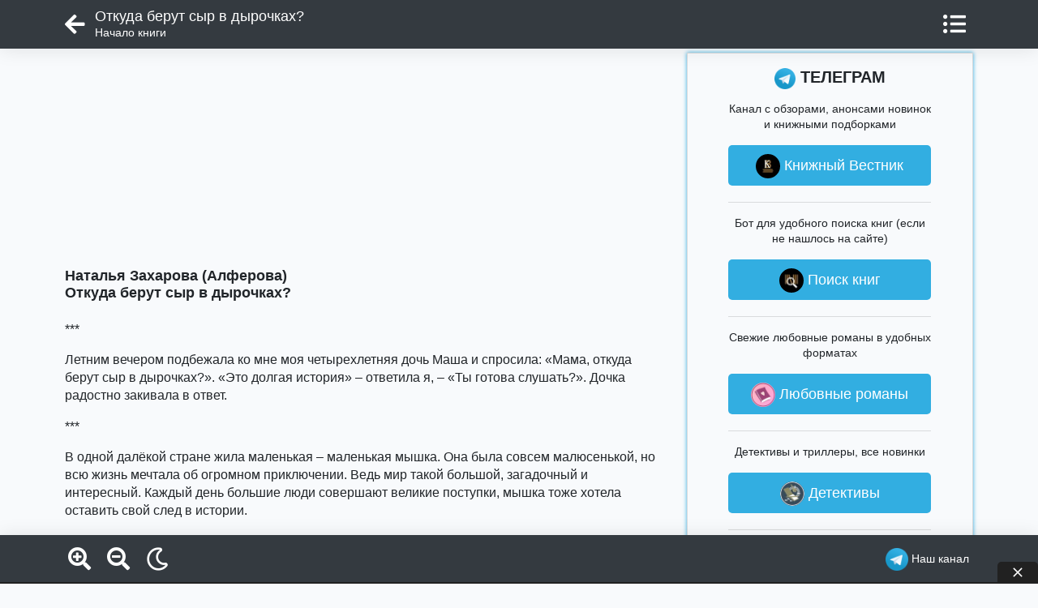

--- FILE ---
content_type: text/html; charset=UTF-8
request_url: https://fb2.top/otkuda-berut-syr-v-dyrochkah-714761/read
body_size: 5613
content:
<html lang="ru">
<head>
    <meta charset="utf-8">
    <title>Откуда берут сыр в дырочках? - читать бесплатно онлайн полную версию книги автора Наталья Игоревна Захарова (Алферова) (Начало книги) #1</title>
    <meta name="description" content="Читать бесплатно онлайн полную версию книги Откуда берут сыр в дырочках? (Начало книги) #1 автора Наталья Игоревна Захарова (Алферова) в электронной библиотеке fb2.top">
    <meta name="keywords" content="Откуда берут сыр в дырочках?, читать онлайн, Наталья Игоревна Захарова (Алферова)">
    <meta name="robots" content="index,follow">
    <meta name="viewport" content="width=device-width, initial-scale=1">
    <meta http-equiv="Content-Type" content="text/html; charset=utf-8">
    <!-- CSRF Token -->
    <meta name="csrf-token" content="9Ls0BjbIA5QrEOnDnauQOMc0Sbe7amcUVTFJG5eY">

            <link rel="canonical" href="https://fb2.top/otkuda-berut-syr-v-dyrochkah-714761/read"/>
        <meta property="og:url" content="https://fb2.top/otkuda-berut-syr-v-dyrochkah-714761/read">
    
    
    
    

    <link rel="icon" href="/favicon.ico" type="image/x-icon">

    <!-- Styles -->
    <link rel="stylesheet preload" href="/lib/bootstrap-4.6.0/css/bootstrap.min.css" as="style" type="text/css"/>
    <link rel="stylesheet preload" href="/lib/lib.css?v=2" as="style" type="text/css"/>
    <link rel="stylesheet preload" href="/css/reader.css?v=10" as="style" type="text/css"/>

    <style>
        body {
            color: #212529;
            background-color: #f8fafc;
        }

        #reader-body {
            color: #212529;
            background-color: #f8fafc;
            text-align: left;
        }

        #reader-body section {
            font-size: 16px;
            line-height: 1.4;
        }

        #modalContents .modal-content {
            background-color: #f8fafc;
        }

        #modalContents .modal-content a,
        #modalContents .modal-content div,
        #modalContents .modal-content span {
            color: #212529;
        }

        .pagination a {
            color: #212529;
        }
    </style>
</head>
<body>
<header id="header">
    <div class="container menu-row">
        <a href="https://fb2.top/otkuda-berut-syr-v-dyrochkah-714761" class="btn-back"><i class="fas fa-arrow-left"></i></a>

        <div class="reader-title">
            <h1>Откуда берут сыр в дырочках?</h1>
            <div class="chapter">Начало книги</div>
        </div>

        <div class="d-flex align-items-center">
            <button id="btn-contents" class="btn pr-2" data-toggle="modal" data-target="#modalContents"><i
                    class="fas fa-list-ul"></i></button>
        </div>

    </div>
</header>

    <div id="reader-body">

        <div class="container">

            <div class="row">
                <div class="col-12 col-lg-8 col-xl-8">

                    <script>
                        const caramelJS = document.createElement('script');
                        caramelJS.src = "https://ads.digitalcaramel.com/caramel.js?ts=" + new Date().getTime();
                        caramelJS.async = true;
                        document.head.appendChild(caramelJS);
                    </script>

                    

                    <!-- Yandex.RTB -->
                    <script>window.yaContextCb = window.yaContextCb || []</script>
                    <script src="https://yandex.ru/ads/system/context.js" async></script>
                    <!-- Yandex.RTB R-A-3673201-1 -->
                    <div class="ad-slot ad-slot--rtb-top">
                        <div id="yandex_rtb_R-A-3673201-1"></div>
                    </div>
                    <script>
                        window.yaContextCb.push(() => {
                            Ya.Context.AdvManager.render({
                                "blockId": "R-A-3673201-1",
                                "renderTo": "yandex_rtb_R-A-3673201-1"
                            })
                        })
                    </script>

                    <h3><span>Наталья Захарова (Алферова)</span>
<span>Откуда берут сыр в дырочках?</span>
</h3><section><p>***</p>
<p>Летним вечером подбежала ко мне моя четырехлетняя дочь Маша и спросила: «Мама, откуда берут сыр в дырочках?». «Это долгая история» – ответила я, – «Ты готова слушать?». Дочка радостно закивала в ответ.</p>
<p>***</p>
<p>В одной далёкой стране жила маленькая – маленькая мышка. Она была совсем малюсенькой, но всю жизнь мечтала об огромном приключении. Ведь мир такой большой, загадочный и интересный. Каждый день большие люди совершают великие поступки, мышка тоже хотела оставить свой след в истории.</p>
<p>Она долго готовилась, осторожно изучала маленьким носиком окрестности своей норки. Высовывала его наружу, непременно пофыркивала и быстро прятала обратно в домик.</p>
<p>Прошло время, и мышка поняла – пора. Она готова к своему огромному приключению. Когда наступила ночь из маленькой норки показался малюсенький носик. Носик несколько раз деловито пофыркал, после чего показались четыре крохотных лапки, которые начали быстро – быстро бежать по полянке.</p>
<p>Бежала мышка, семенила ножками по полянам и дорогам и наткнулся фырчащий носик в стену. Удивилась мышка, подняла крохотную головку и обомлела. Стоял перед ней дом, необычный дом, большой, даже огромный.</p>
<p>Дом был сделан из красного кирпича. Из крыши торчали трубы, которые доходили до самого неба. В доме было много окон, из главной двери постоянно выходили люди, которые громко говорили, смеялись или спорили.</p>
<p>«Здесь я найду своё самое – самое большое приключение» – подумала маленькая мышка. Она спряталась в кустах и стала ждать вечера.</p>
<p>Когда сторож закрывал дверь, мышка тихо проскользнула на своих маленьких ножках внутрь. Она бегала по дому, осторожно нюхала помещения, но не находила ничего интересно. Мышка уже собиралась расстроиться, как вдруг её носик учуял необычный аромат.</p></section>

                    

                    <!-- Yandex.RTB R-A-3673201-2 -->
                    <div class="ad-slot ad-slot--rtb-mid">
                        <div id="yandex_rtb_R-A-3673201-2"></div>
                    </div>
                    <script>
                        window.yaContextCb.push(() => {
                            Ya.Context.AdvManager.render({
                                "blockId": "R-A-3673201-2",
                                "renderTo": "yandex_rtb_R-A-3673201-2"
                            })
                        })
                    </script>

                    <div class="pagination">
                        <!-- if($content->bookInfo->litres_url == "" -->
                        
                                                            <a href="https://fb2.top/otkuda-berut-syr-v-dyrochkah-714761"
                                   class="btn btn-outline-dark btn-block btn-lg mr-1">К описанию</a>
                            
                            <a href="#" class="btn btn-outline-dark btn-block btn-lg mx-1 mt-0" data-toggle="modal"
                               data-target="#modalContents"><i class="fas fa-list-ul"></i></a>

                                                            <a href="https://fb2.top/otkuda-berut-syr-v-dyrochkah-714761/read/part-2"
                                   class="btn btn-outline-dark btn-block btn-lg mt-0 ml-1">Далее &gt;</a>
                                                        <!-- isset($content->litresInfo) && $content->litresInfo->fragment_parsed == 1 && $content->litresInfo->fragment_wrong_format == 0 "" -->
                                            </div>

                </div>

                <div class="d-none d-lg-block col-lg-4 col-xl-4">

                    <div class="sidebar">
    <div class="sidebar-inner">
        <div class="sidebar-box tg mt-3 mt-lg-0 ">
            <div class="sidebar-content">
                <div class="sidebar-title"><img src="/img/tg_logo_32.png"> ТЕЛЕГРАМ</div>
                <p>Канал с обзорами, анонсами новинок и книжными подборками</p>
                <a class="tg-btn" rel="nofollow" target="_blank" href="https://t.me/duosoft_books"
                   onclick="ym(67247512,'reachGoal','5');"><img src="/img/vestnik.knig-32.jpg"> Книжный Вестник</a>

                <div class="grey-line mb-3"></div>
                <p>Бот для удобного поиска книг (если не нашлось на сайте)</p>
                <a class="tg-btn" rel="nofollow" target="_blank" href="https://t.me/fb2top_bot"
                   onclick="ym(67247512,'reachGoal','6');"><img src="/img/bot-32.jpg"> Поиск книг</a>

                <div class="grey-line mb-3"></div>
                <p>Свежие любовные романы в удобных форматах</p>
                <a class="tg-btn" rel="nofollow" target="_blank" href="https://t.me/newlovebooks"
                   onclick="ym(67247512,'reachGoal','7');"><img src="/img/newlovebooks-32.jpg"> Любовные романы</a>

                <div class="grey-line mb-3"></div>
                <p>Детективы и триллеры, все новинки</p>
                <a class="tg-btn" rel="nofollow" target="_blank" href="https://t.me/hotdetectivebooks"
                   onclick="ym(67247512,'reachGoal','14');"><img src="/img/DETECTIVE-32.jpg"> Детективы</a>

                <div class="grey-line mb-3"></div>
                <p>Фантастика и фэнтези, все новинки </p>
                <a class="tg-btn" rel="nofollow" target="_blank" href="https://t.me/hotfictionbooks"
                   onclick="ym(67247512,'reachGoal','15');"><img src="/img/fantasy-32.jpg"> Фантастика</a>

                <div class="grey-line mb-3"></div>
                <p>Отборные классические книги </p>
                <a class="tg-btn" rel="nofollow" target="_blank" href="https://t.me/freeclassicbooks"
                   onclick="ym(67247512,'reachGoal','16');"><img src="/img/classicbooks-32.jpg"> Классика</a>


            </div>
        </div>
        
        
        
        
        
        
        
        <div class="sidebar-box vk mt-3">
            <div class="sidebar-content">
                <div class="sidebar-title"><img src="/img/vk.png"> ВКОНТАКТЕ</div>
                <p>Цитаты, афоризмы, стихи, книжные подборки, обсуждения и многое другое</p>
                <a class="vk-btn" rel="nofollow" target="_blank" href="https://vk.com/duosoft_books"
                   onclick="ym(67247512,'reachGoal','9');"><img src="/img/vestnik.knig-32.jpg"> Книжный Вестник</a>
            </div>
        </div>

        <div class="sidebar-box insta mt-3">
            <div class="sidebar-content">
                <div class="sidebar-title"> БИБЛИОТЕКИ</div>
                <p>Библиотека с любовными романами, которая наверняка придётся по вкусу женской части аудитории</p>
                <a class="insta-btn" target="_blank" href="https://ladylib.top"><img src="/img/newlovebooks-32.jpg">
                    Любовные романы</a>

                <div class="grey-line mb-3"></div>
                <p>Библиотека с фантастикой и фэнтези, а также смежных жанров</p>
                <a class="insta-btn" target="_blank" href="https://fictionbooks.top"><img src="/img/fantasy-32.jpg">
                    Фантастика</a>

                <div class="grey-line mb-3"></div>
                <p>Самые популярные книги в формате фб2</p>
                <a class="insta-btn" target="_blank" href="https://фб2.рф"><img src="/img/classicbooks-32.jpg"> Топ фб2
                    книги</a>
            </div>
        </div>

        
    </div>

</div>

                </div>
            </div>

        </div>


        <div class="modal fade" id="modalContents" tabindex="-1" aria-labelledby="modalContentsTitle"
             aria-hidden="true">
            <div class="modal-dialog modal-dialog-centered modal-dialog-scrollable">
                <div class="modal-content">
                    <div class="modal-header">
                        <h3 class="modal-title p-0">Оглавление</h3>
                        <button type="button" class="close" data-dismiss="modal" aria-label="Close">
                            <span aria-hidden="true">&times;</span>
                        </button>
                    </div>
                    <div class="modal-body">
                        <a rel='nofollow' href='/abuse'><i class='fas fa-exclamation-circle'></i> Пожаловаться</a><ul class='pl-2'><li class='mg-0 mt-3 mb-3'><a href='https://fb2.top/otkuda-berut-syr-v-dyrochkah-714761'>К описанию</a></li><li class='actual mt-1 mg-0'><a href='/otkuda-berut-syr-v-dyrochkah-714761/read/part-1#1'>Начало книги</a></li><li class=' mt-1 mg-1'><a href='/otkuda-berut-syr-v-dyrochkah-714761/read/part-2#2'>Финал</a></li></ul>
                    </div>

                </div>
            </div>
        </div>

        <div class="modal fade" id="modalNote" tabindex="-1" role="dialog" aria-labelledby="modalNotesTitle"
             aria-hidden="true">
            <div class="modal-dialog modal-dialog-centered">
                <div class="modal-content">
                    <div class="modal-body">

                    </div>
                    <div class="modal-footer">
                        <button type="button" class="close" data-dismiss="modal" aria-label="Close">
                            <span aria-hidden="true">закрыть</span>
                        </button>
                    </div>
                </div>
            </div>
        </div>

        <div id="reader_nodes" class="d-none">

        </div>

        <div id="loader-fullscreen">
            <div class="d-flex justify-content-center align-items-center">
                <div class="spinner-border" role="status">
                    <span class="sr-only">Загрузка...</span>
                </div>
            </div>
        </div>

        <input name="bookId" type="hidden" value="714761">
        <input name="from_cache" type="hidden" value="0">

    </div>


    <footer id="footer">

        <div class="container menu-row">
            <div>
                <a id="btn-zoom-plus" class="pl-1" href="#"><i class="fas fa-search-plus"></i></a>
                <a id="btn-zoom-minus" class="pl-3" href="#"><i class="fas fa-search-minus"></i></a>
                <a id="btn-moon" class="pl-3" href="#"><i class="far fa-moon"></i></a>
                <a id="btn-sun" class="pl-3" href="#"><i class="fas fa-sun "></i></a>
            </div>
            <div>

            </div>
            <div>
                <a class="tg btn px-1 d-inline d-lg-none" rel="nofollow" target="_blank"
                   href="https://vk.com/duosoft_books"
                   onclick="ym(67247512,'reachGoal','9');"><img src="/img/vk.png" class="img-fluid"
                                                                alt="Наш паблик в ВК" title="Наш паблик в ВК"></a>
                
                
                <a class="tg btn px-1 d-inline" rel="nofollow" target="_blank" href="https://t.me/duosoft_books"
                   onclick="ym(67247512,'reachGoal','5');"><img src="/img/tg_logo_32.png" class="img-fluid"
                                                                alt="Наш Телеграм канал"
                                                                title="Наш телеграм канал"><span
                        class="d-none d-md-inline"> Наш канал</span></a>
            </div>
        </div>

    </footer>


<!-- Styles -->

<link rel="stylesheet preload" href="https://cdnjs.cloudflare.com/ajax/libs/font-awesome/5.15.3/css/all.min.css"
      as="style" type="text/css"/>

<!-- Scripts -->
<script src="/lib/jquery-3.6.0.min.js" defer></script>
<script src="/lib/bootstrap-4.6.0/js/bootstrap.min.js" defer></script>
<script src="/lib/lib.js?v=2" defer></script>
<script src="/js/model/settings.js" defer></script>
<script src="/js/reader.js?v=21" defer></script>

<!-- Yandex.Metrika counter -->
<script type="text/javascript">
    (function (m, e, t, r, i, k, a) {
        m[i] = m[i] || function () {
            (m[i].a = m[i].a || []).push(arguments)
        };
        m[i].l = 1 * new Date();
        k = e.createElement(t), a = e.getElementsByTagName(t)[0], k.async = 1, k.src = r, a.parentNode.insertBefore(k, a)
    })
    (window, document, "script", "https://mc.yandex.ru/metrika/tag.js", "ym");

    ym(67247512, "init", {
        clickmap: true,
        trackLinks: true,
        accurateTrackBounce: true,
        webvisor: true
    });
</script>
<noscript>
    <div><img src="https://mc.yandex.ru/watch/67247512" style="position:absolute; left:-9999px;" alt=""/></div>
</noscript>
<!-- /Yandex.Metrika counter -->

<!-- Global site tag (gtag.js) - Google Analytics -->
<script async src="https://www.googletagmanager.com/gtag/js?id=UA-177760544-1"></script>
<script>
    window.dataLayer = window.dataLayer || [];

    function gtag() {
        dataLayer.push(arguments);
    }

    gtag('js', new Date());

    gtag('config', 'UA-177760544-1');
</script>

<div class="modal fade" id="modalSocials" tabindex="-1" aria-hidden="true">
    <div class="modal-dialog modal-dialog-centered modal-dialog-scrollable">
        <div class="modal-content">
            <div class="modal-header">
                <h3 class="modal-title p-0">Нравится библиотека?</h3>
                <button type="button" class="close" data-dismiss="modal" aria-label="Close">
                    <span aria-hidden="true">&times;</span>
                </button>
            </div>
            <div class="modal-body">
                <p style="text-align: center">Присоединяйтесь к нашим литературным
                    сообществам!</p>
                <a class="vk-btn" rel="nofollow" target="_blank" href="https://vk.com/duosoft_books"
                   onclick="ym(67247512,'reachGoal','17');"><img src="/img/vk.png"> ВКОНТАКТЕ</a>
                
                <a class="tg-btn" rel="nofollow" target="_blank" href="https://t.me/duosoft_books"
                   onclick="ym(67247512,'reachGoal','19');"><img src="/img/tg_logo_32.png"> В ТЕЛЕГРАМ</a>
            </div>

        </div>
    </div>
</div>

<!-- catfish -->
<div caramel-id="01j78m0r68mjptaxr5j6npb1m5"></div>
<div caramel-id="01j78m1gm3wka3wb2wf3vsgc1f"></div>

</body>

</html>
